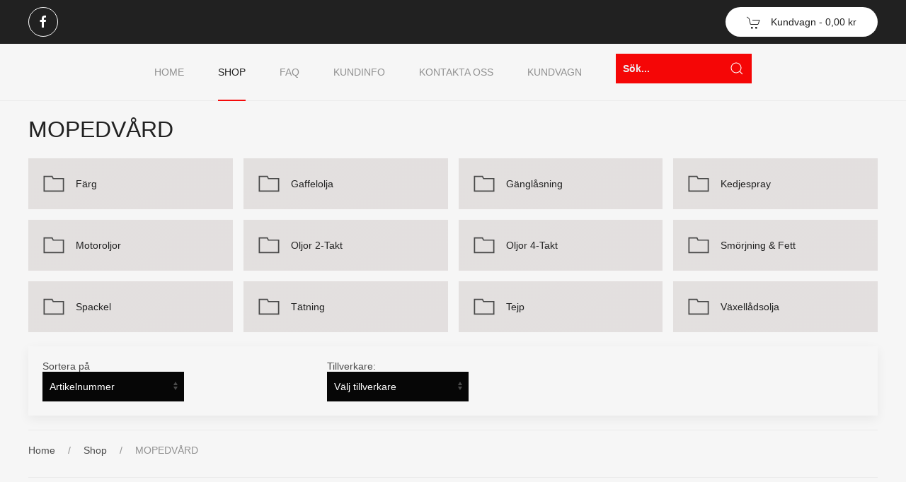

--- FILE ---
content_type: text/html; charset=utf-8
request_url: https://shop.mopedfantasterna.store/index.php/shop/mopedv%C3%A5rdsprodukter
body_size: 36353
content:
<!DOCTYPE html>
<html lang="sv-se" dir="ltr" vocab="https://schema.org/">
    <head>
        <meta http-equiv="X-UA-Compatible" content="IE=edge">
        <meta name="viewport" content="width=device-width, initial-scale=1">
        <link rel="shortcut icon" href="/images/android-chrome-192x192.png">
        <link rel="apple-touch-icon" href="/images/apple-touch-icon.png">
        <meta charset="utf-8" />
	<base href="https://shop.mopedfantasterna.store/index.php/shop/mopedv%C3%A5rdsprodukter" />
	<meta name="title" content="MOPEDVÅRD" />
	<meta name="description" content="MOPEDVÅRD. Läs mer" />
	<meta name="generator" content="Joomla! - Open Source Content Management" />
	<title>MOPEDVÅRD</title>
	<link href="https://shop.mopedfantasterna.store/index.php/shop/mopedvårdsprodukter" rel="canonical" />
	<link href="/components/com_virtuemart/assets/css/vm-ltr-common.css?vmver=e7f06105" rel="stylesheet" />
	<link href="/components/com_virtuemart/assets/css/vm-ltr-site.css?vmver=e7f06105" rel="stylesheet" />
	<link href="/components/com_virtuemart/assets/css/chosen.css?vmver=e7f06105" rel="stylesheet" />
	<link href="/components/com_virtuemart/assets/css/jquery.fancybox-1.3.4.css?vmver=e7f06105" rel="stylesheet" />
	<link href="/templates/yootheme/css/theme.11.css?1754423590" rel="stylesheet" />
	<link href="/plugins/system/vmuikitx_override/html_override/com_virtuemart/assets/css/vmuikit.css" rel="stylesheet" />
	<style>
.form-horizontal .control-label{width:250px; !important; }
	</style>
	<script src="/media/jui/js/jquery.min.js?ab0986757e7332fb539ed3f6fe029460"></script>
	<script src="/media/jui/js/jquery-noconflict.js?ab0986757e7332fb539ed3f6fe029460"></script>
	<script src="/media/jui/js/jquery-migrate.min.js?ab0986757e7332fb539ed3f6fe029460"></script>
	<script src="/components/com_virtuemart/assets/js/jquery-ui.min.js?vmver=1.9.2"></script>
	<script src="/components/com_virtuemart/assets/js/jquery.ui.autocomplete.html.js"></script>
	<script src="/components/com_virtuemart/assets/js/jquery.noconflict.js" async></script>
	<script src="/components/com_virtuemart/assets/js/vmsite.js?vmver=e7f06105"></script>
	<script src="/components/com_virtuemart/assets/js/chosen.jquery.min.js?vmver=e7f06105"></script>
	<script src="/plugins/system/vmuikitx_override/html_override/com_virtuemart/assets/js/vmprices.js"></script>
	<script src="/components/com_virtuemart/assets/js/fancybox/jquery.fancybox-1.3.4.pack.js?vmver=1.3.4"></script>
	<script src="/components/com_virtuemart/assets/js/dynupdate.js?vmver=e7f06105"></script>
	<script src="/modules/mod_virtuemart_cart/assets/js/update_cart.js?vmver=e7f06105"></script>
	<script src="/templates/yootheme/vendor/assets/uikit/dist/js/uikit.min.js?2.7.16"></script>
	<script src="/templates/yootheme/vendor/assets/uikit/dist/js/uikit-icons.min.js?2.7.16"></script>
	<script src="/templates/yootheme/js/theme.js?2.7.16"></script>
	<script src="/plugins/system/vmuikitx_override/html_override/com_virtuemart/assets/js/customfields_fe.js"></script>
	<script src="/plugins/system/vmuikitx_override/html_override/com_virtuemart/assets/js/vmuikit.js"></script>
	<script>

	jQuery(document).ready(function () {
		jQuery('.orderlistcontainer').removeClass('orderlistcontainer').addClass('orderlist-container');
		jQuery('.orderlist-container').find('.orderlist').removeClass('orderlist').addClass('order-list');
		jQuery('.orderlist-container').hover(
			function() { jQuery(this).find('.order-list').stop().show()},
			function() { jQuery(this).find('.order-list').stop().hide()}
		)
	}); //<![CDATA[ 
if (typeof Virtuemart === "undefined"){
	var Virtuemart = {};}
var vmSiteurl = 'https://shop.mopedfantasterna.store/' ;
Virtuemart.vmSiteurl = vmSiteurl;
var vmLang = '&lang=sv';
Virtuemart.vmLang = vmLang; 
var vmLangTag = 'sv';
Virtuemart.vmLangTag = vmLangTag;
var Itemid = '&Itemid=134';
Virtuemart.addtocart_popup = "1" ; 
var vmCartError = Virtuemart.vmCartError = "Fel uppstod när kundvagnen uppdaterades.";
var usefancy = true; //]]>
document.addEventListener('DOMContentLoaded', function() {
            Array.prototype.slice.call(document.querySelectorAll('a span[id^="cloak"]')).forEach(function(span) {
                span.innerText = span.textContent;
            });
        });
			     //<![CDATA[ 
						  window.showvmpopup = '';
						  window.addtocart_alerttype = '1';
		    	 //]]>
			     
	</script>
	<script>var $theme = {};</script>

    </head>
    <body class="">

        
        
        <div class="tm-page">

                        
<div class="tm-header-mobile uk-hidden@s">


    <div class="uk-navbar-container">
        <nav uk-navbar="container: .tm-header-mobile">

                        <div class="uk-navbar-left">

                
                                <a class="uk-navbar-toggle" href="#tm-mobile" uk-toggle="animation: true">
                    <div uk-navbar-toggle-icon></div>
                                    </a>
                
                
            </div>
            
                        <div class="uk-navbar-center">
                
<a href="https://shop.mopedfantasterna.store/index.php" class="uk-navbar-item uk-logo">
    <img alt src="/templates/yootheme/cache/LOGO-Ny-vendor-b25ebd09.png" srcset="/templates/yootheme/cache/LOGO-Ny-vendor-b25ebd09.png 170w, /templates/yootheme/cache/LOGO-Ny-vendor-63af548b.png 340w" sizes="(min-width: 170px) 170px" data-width="170" data-height="74"></a>
                            </div>
            
            
        </nav>
    </div>

    
                <div class="uk-position-relative tm-header-mobile-slide">
        
        <div id="tm-mobile" class="uk-position-top" hidden>
            <div class="uk-background-default uk-padding">

                
<div class="uk-child-width-1-1" uk-grid>    <div>
<div class="uk-panel" id="module-menu-mobile">

    
    
<ul class="uk-nav uk-nav-default uk-nav-divider uk-nav-parent-icon uk-nav-accordion" uk-nav="targets: &gt; .js-accordion">
    
	<li class="item-101"><a href="/index.php"> Home</a></li>
	<li class="item-134 uk-active"><a href="/index.php/shop"> Shop</a></li>
	<li class="item-136"><a href="/index.php/faq"> FAQ</a></li>
	<li class="item-138 js-accordion uk-parent"><a href> Kundinfo</a>
	<ul class="uk-nav-sub">

		<li class="item-142"><a href="/index.php/temporar-meny/tos"> TOS</a></li>
		<li class="item-143"><a href="/index.php/temporar-meny/kontohantering"> Kontohantering</a></li></ul></li>
	<li class="item-145"><a href="/index.php/kontakta-oss"> Kontakta oss</a></li>
	<li class="item-141"><a href="/index.php/kundvagn"> Kundvagn</a></li></ul>

</div>
</div>    <div>
<div class="uk-panel" id="module-91">

    
    <!--BEGIN Search Box -->


<form style="position:relative;width:200px !important;" id="search-91" class="uk-search uk-search-default uk-margin-small-bottom"  action="/index.php/shop" method="post" role="search" data-uk-search="{'source': '/index.php/component/vmuikitx/?type=vmuikit&amp;opc_task=search_product&amp;virtuemart_category_id=0', 'param': 'keyword', 'msgResultsHeader': 'TPL_WARP_SEARCH_RESULTS', 'msgMoreResults': 'TPL_WARP_SEARCH_MORE', 'msgNoResults': 'TPL_WARP_SEARCH_NO_RESULTS', flipDropdown: 0}">
<span class="uk-search-icon-flip" uk-search-icon></span>
	<input class="uk-search-input" type="search" name="keyword" placeholder="Sök...">
	
	<input type="hidden" name="limitstart" value="0" />
	<input type="hidden" name="option" value="com_vmuikitx" />
  <input type="hidden" name="task" value="searchredirect" />
	<input type="hidden" name="virtuemart_category_id" value="0"/>
	<input type="hidden" name="Itemid" value="134">
</form>

<!--
<form action="/index.php/shop/results,1-24?search=true" method="get" class="uk-form">
<div class="search">
<input type="submit" value="Sök" class="uk-button" onclick="this.form.keyword.focus();"/><input style="" name="keyword" id="mod_virtuemart_search" maxlength="20" alt="Sök" class="inputbox" type="text" size="20" placeholder="Sök vara här" value="" /></div>
		<input type="hidden" name="limitstart" value="0" />
		<input type="hidden" name="option" value="com_virtuemart" />
		<input type="hidden" name="view" value="category" />
		<input type="hidden" name="virtuemart_category_id" value="0"/>
        

	  </form> 
-->
<!-- End Search Box -->

</div>
</div>    <div>
<div class="uk-panel" id="module-tm-2">

    
    
<div class="uk-margin-remove-last-child custom"  style="background-image:url(/.)"><ul class="uk-flex-inline uk-flex-middle uk-flex-nowrap uk-grid-small" uk-grid>
                    <li>
                <a href="https://www.facebook.com/search/top?q=mopedfantasterna.se" class="uk-icon-button" target="_blank"  uk-icon="icon: facebook;"></a>
            </li>
            </ul></div>

</div>
</div></div>

            </div>
        </div>

                </div>
        
    


</div>


<div class="tm-toolbar tm-toolbar-default uk-visible@s">
    <div class="uk-container uk-flex uk-flex-middle uk-container-large">

                <div>
            <div class="uk-grid-medium uk-child-width-auto uk-flex-middle" uk-grid="margin: uk-margin-small-top">

                                <div>
<div class="uk-panel" id="module-tm-1">

    
    
<div class="uk-margin-remove-last-child custom"  style="background-image:url(/.)"><ul class="uk-flex-inline uk-flex-middle uk-flex-nowrap uk-grid-small" uk-grid>
                    <li>
                <a href="https://www.facebook.com/search/top?q=mopedfantasterna.se" class="uk-icon-button" target="_blank"  uk-icon="icon: facebook;"></a>
            </li>
            </ul></div>

</div>
</div>
                
                
            </div>
        </div>
        
                <div class="uk-margin-auto-left">
            <div class="uk-grid-medium uk-child-width-auto uk-flex-middle" uk-grid="margin: uk-margin-small-top">
                <div>
<div class="uk-panel" id="module-93">

    
    <input type="hidden" name="titlecount_cart" id="titlecount_cart" value="0"/>  <script> 
jQuery(document).ready(function(){
radiusval = jQuery('#showcartbtn').css('border-bottom-right-radius');

jQuery('#showcartbtn').css('border-bottom-left-radius', radiusval);
jQuery('#showcartbtn').css('border-top-left-radius', radiusval);

});
</script>
  <!-- Virtuemart 2 Ajax Card -->
<div class="vmCartModule_boundry boundary-align vmCartModule uk-width-1-1 uk-text-left  " id="vmCartModule819">
    <div class="hiddencontainer" style=" display: none; ">
    <div class="containerdiv uk-width-1-1 uk-float-left">
            <div class="prices uk-float-right"></div>
            <div class="product_row uk-float-left"> <span class="quantity"></span>&nbsp;x&nbsp;<span class="product_name"></span> </div>
      <div class="product_attributes"></div>
    </div>
  </div>
  <div class="uk-content">
    <div class="uk-content">
      <div class="">
                <a class="uk-button uk-button-default   " href="#cartmodal"   uk-toggle> <span uk-icon="icon: cart" class="uk-margin-small-right"></span> Kundvagn                - <span class="total" > 0,00 kr </span>
                </a>
        <div id="cartmodal" class="vmCartModule_container" uk-modal>
          <div class="uk-modal-dialog">
            <button class="uk-modal-close-default" type="button" uk-close></button>
            <div class="uk-modal-header">
              <h2 class="uk-modal-title">Kundvagn</h2>
            </div>
            <div class="uk-modal-body">
              <div class="vm_cart_products" uk-margin>
                <h4 class="uk-margin-remove">Kundvagnen är tom</h4>
				  </div>
				</div>
				<div class="uk-modal-footer uk-text-right">
				  <button class="uk-button uk-button-default uk-modal-close" type="button">stäng</button>
				  <a id="showcartbtn" class="uk-button uk-button-primary" href="/index.php/kundvagn"><span uk-icon="icon: cart" class="uk-margin-small-right"></span>Visa kundvagn</a>				</div>
			  </div>
			</div>
		   
          <!-- dropdown grid end --> 
        </div>
      </div>
    </div>

      <div style="clear:both;"></div>
  <noscript>
  vänta  </noscript>
</div>

</div>
</div>
            </div>
        </div>
        
    </div>
</div>

<div class="tm-header uk-visible@s" uk-header>





    
    
                <div uk-sticky media="@s" cls-active="uk-navbar-sticky" sel-target=".uk-navbar-container">
        
            <div class="uk-navbar-container">

                <div class="uk-container">
                    <nav class="uk-navbar" uk-navbar="{&quot;align&quot;:&quot;left&quot;,&quot;boundary&quot;:&quot;.tm-header .uk-navbar-container&quot;,&quot;container&quot;:&quot;.tm-header &gt; [uk-sticky]&quot;,&quot;dropbar&quot;:true,&quot;dropbar-anchor&quot;:&quot;!.uk-navbar-container&quot;,&quot;dropbar-mode&quot;:&quot;push&quot;}">

                        <div class="uk-navbar-center">
                            
<ul class="uk-navbar-nav">
    
	<li class="item-101"><a href="/index.php"> Home</a></li>
	<li class="item-134 uk-active"><a href="/index.php/shop"> Shop</a></li>
	<li class="item-136"><a href="/index.php/faq"> FAQ</a></li>
	<li class="item-138 uk-parent"><a> Kundinfo</a>
	<div class="uk-navbar-dropdown" uk-drop="{&quot;clsDrop&quot;:&quot;uk-navbar-dropdown&quot;,&quot;flip&quot;:&quot;x&quot;,&quot;pos&quot;:&quot;bottom-left&quot;,&quot;mode&quot;:&quot;click&quot;,&quot;container&quot;:&quot;.tm-header &gt; [uk-sticky]&quot;}"><div class="uk-navbar-dropdown-grid uk-child-width-1-1" uk-grid><div><ul class="uk-nav uk-navbar-dropdown-nav">

		<li class="item-142"><a href="/index.php/temporar-meny/tos"> TOS</a></li>
		<li class="item-143"><a href="/index.php/temporar-meny/kontohantering"> Kontohantering</a></li></ul></div></div></div></li>
	<li class="item-145"><a href="/index.php/kontakta-oss"> Kontakta oss</a></li>
	<li class="item-141"><a href="/index.php/kundvagn"> Kundvagn</a></li></ul>

<div class="uk-navbar-item uk-search-default" id="module-107">

    
    <!--BEGIN Search Box -->


<form style="position:relative;width:200px !important;" id="search-107" class="uk-search uk-search-default uk-margin-small-bottom"  action="/index.php/shop" method="post" role="search" data-uk-search="{'source': '/index.php/component/vmuikitx/?type=vmuikit&amp;opc_task=search_product&amp;virtuemart_category_id=0', 'param': 'keyword', 'msgResultsHeader': 'TPL_WARP_SEARCH_RESULTS', 'msgMoreResults': 'TPL_WARP_SEARCH_MORE', 'msgNoResults': 'TPL_WARP_SEARCH_NO_RESULTS', flipDropdown: 0}">
<span class="uk-search-icon-flip" uk-search-icon></span>
	<input class="uk-search-input" type="search" name="keyword" placeholder="Sök...">
	
	<input type="hidden" name="limitstart" value="0" />
	<input type="hidden" name="option" value="com_vmuikitx" />
  <input type="hidden" name="task" value="searchredirect" />
	<input type="hidden" name="virtuemart_category_id" value="0"/>
	<input type="hidden" name="Itemid" value="134">
</form>

<!--
<form action="/index.php/shop/results,1-24?search=true" method="get" class="uk-form">
<div class="searchuk-search-default">
<input type="submit" value="Sök" class="uk-buttonuk-search-default" onclick="this.form.keyword.focus();"/><input style="" name="keyword" id="mod_virtuemart_search" maxlength="20" alt="Sök" class="inputboxuk-search-default" type="text" size="20" placeholder="Sök produkt" value="" /></div>
		<input type="hidden" name="limitstart" value="0" />
		<input type="hidden" name="option" value="com_virtuemart" />
		<input type="hidden" name="view" value="category" />
		<input type="hidden" name="virtuemart_category_id" value="0"/>
        

	  </form> 
-->
<!-- End Search Box -->

</div>

                        </div>

                    </nav>
                </div>

            </div>

                </div>
        
    



</div>
            
            

            
            <div id="system-message-container" data-messages="[]">
</div>

            <!-- Builder #template-2crIV-qi --><style>#template-2crIV-qi\#0-1-0-5 .el-image { max-height: 320px; } </style>
<div class="uk-section-default uk-section">
    
        
        
        
            
                                <div class="uk-container">                
                    
                    <div class="tm-grid-expand uk-child-width-1-1 uk-grid-margin" uk-grid>
<div>
    
        
            
            
                
                    
<h2>        MOPEDVÅRD    </h2>
<div class="uk-margin uk-text-left">
    <div class="uk-child-width-1-2 uk-child-width-1-4@m uk-grid-small" uk-grid="masonry: 1;">        <div>
<a class="el-item uk-card uk-card-primary uk-card-small uk-card-hover uk-card-body uk-margin-remove-first-child uk-link-toggle uk-display-block" href="/index.php/shop/mopedvårdsprodukter/färg">
    
        <div class="uk-child-width-expand uk-grid-small uk-flex-middle" uk-grid>            <div class="uk-width-auto@m"><span class="el-image" uk-icon="icon: folder; width: 32; height: 32;"></span></div>            <div class="uk-margin-remove-first-child">
                                    

        
                <h3 class="el-title uk-h6 uk-margin-small-top uk-margin-remove-bottom">                        <span class="uk-link-heading">Färg</span>                    </h3>        
        
    
        
        
        
        
        
                
            </div>        </div>

    
</a></div>
        <div>
<a class="el-item uk-card uk-card-primary uk-card-small uk-card-hover uk-card-body uk-margin-remove-first-child uk-link-toggle uk-display-block" href="/index.php/shop/mopedvårdsprodukter/gaffelolja">
    
        <div class="uk-child-width-expand uk-grid-small uk-flex-middle" uk-grid>            <div class="uk-width-auto@m"><span class="el-image" uk-icon="icon: folder; width: 32; height: 32;"></span></div>            <div class="uk-margin-remove-first-child">
                                    

        
                <h3 class="el-title uk-h6 uk-margin-small-top uk-margin-remove-bottom">                        <span class="uk-link-heading">Gaffelolja</span>                    </h3>        
        
    
        
        
        
        
        
                
            </div>        </div>

    
</a></div>
        <div>
<a class="el-item uk-card uk-card-primary uk-card-small uk-card-hover uk-card-body uk-margin-remove-first-child uk-link-toggle uk-display-block" href="/index.php/shop/mopedvårdsprodukter/gänglåsning">
    
        <div class="uk-child-width-expand uk-grid-small uk-flex-middle" uk-grid>            <div class="uk-width-auto@m"><span class="el-image" uk-icon="icon: folder; width: 32; height: 32;"></span></div>            <div class="uk-margin-remove-first-child">
                                    

        
                <h3 class="el-title uk-h6 uk-margin-small-top uk-margin-remove-bottom">                        <span class="uk-link-heading">Gänglåsning</span>                    </h3>        
        
    
        
        
        
        
        
                
            </div>        </div>

    
</a></div>
        <div>
<a class="el-item uk-card uk-card-primary uk-card-small uk-card-hover uk-card-body uk-margin-remove-first-child uk-link-toggle uk-display-block" href="/index.php/shop/mopedvårdsprodukter/keddjespray">
    
        <div class="uk-child-width-expand uk-grid-small uk-flex-middle" uk-grid>            <div class="uk-width-auto@m"><span class="el-image" uk-icon="icon: folder; width: 32; height: 32;"></span></div>            <div class="uk-margin-remove-first-child">
                                    

        
                <h3 class="el-title uk-h6 uk-margin-small-top uk-margin-remove-bottom">                        <span class="uk-link-heading">Kedjespray</span>                    </h3>        
        
    
        
        
        
        
        
                
            </div>        </div>

    
</a></div>
        <div>
<a class="el-item uk-card uk-card-primary uk-card-small uk-card-hover uk-card-body uk-margin-remove-first-child uk-link-toggle uk-display-block" href="/index.php/shop/mopedvårdsprodukter/motoroljor">
    
        <div class="uk-child-width-expand uk-grid-small uk-flex-middle" uk-grid>            <div class="uk-width-auto@m"><span class="el-image" uk-icon="icon: folder; width: 32; height: 32;"></span></div>            <div class="uk-margin-remove-first-child">
                                    

        
                <h3 class="el-title uk-h6 uk-margin-small-top uk-margin-remove-bottom">                        <span class="uk-link-heading">Motoroljor</span>                    </h3>        
        
    
        
        
        
        
        
                
            </div>        </div>

    
</a></div>
        <div>
<a class="el-item uk-card uk-card-primary uk-card-small uk-card-hover uk-card-body uk-margin-remove-first-child uk-link-toggle uk-display-block" href="/index.php/shop/mopedvårdsprodukter/oljor-2-takt">
    
        <div class="uk-child-width-expand uk-grid-small uk-flex-middle" uk-grid>            <div class="uk-width-auto@m"><span class="el-image" uk-icon="icon: folder; width: 32; height: 32;"></span></div>            <div class="uk-margin-remove-first-child">
                                    

        
                <h3 class="el-title uk-h6 uk-margin-small-top uk-margin-remove-bottom">                        <span class="uk-link-heading">Oljor 2-Takt</span>                    </h3>        
        
    
        
        
        
        
        
                
            </div>        </div>

    
</a></div>
        <div>
<a class="el-item uk-card uk-card-primary uk-card-small uk-card-hover uk-card-body uk-margin-remove-first-child uk-link-toggle uk-display-block" href="/index.php/shop/mopedvårdsprodukter/oljor-4-takt">
    
        <div class="uk-child-width-expand uk-grid-small uk-flex-middle" uk-grid>            <div class="uk-width-auto@m"><span class="el-image" uk-icon="icon: folder; width: 32; height: 32;"></span></div>            <div class="uk-margin-remove-first-child">
                                    

        
                <h3 class="el-title uk-h6 uk-margin-small-top uk-margin-remove-bottom">                        <span class="uk-link-heading">Oljor 4-Takt</span>                    </h3>        
        
    
        
        
        
        
        
                
            </div>        </div>

    
</a></div>
        <div>
<a class="el-item uk-card uk-card-primary uk-card-small uk-card-hover uk-card-body uk-margin-remove-first-child uk-link-toggle uk-display-block" href="/index.php/shop/mopedvårdsprodukter/smörjning-fett">
    
        <div class="uk-child-width-expand uk-grid-small uk-flex-middle" uk-grid>            <div class="uk-width-auto@m"><span class="el-image" uk-icon="icon: folder; width: 32; height: 32;"></span></div>            <div class="uk-margin-remove-first-child">
                                    

        
                <h3 class="el-title uk-h6 uk-margin-small-top uk-margin-remove-bottom">                        <span class="uk-link-heading">Smörjning & Fett</span>                    </h3>        
        
    
        
        
        
        
        
                
            </div>        </div>

    
</a></div>
        <div>
<a class="el-item uk-card uk-card-primary uk-card-small uk-card-hover uk-card-body uk-margin-remove-first-child uk-link-toggle uk-display-block" href="/index.php/shop/mopedvårdsprodukter/spackel">
    
        <div class="uk-child-width-expand uk-grid-small uk-flex-middle" uk-grid>            <div class="uk-width-auto@m"><span class="el-image" uk-icon="icon: folder; width: 32; height: 32;"></span></div>            <div class="uk-margin-remove-first-child">
                                    

        
                <h3 class="el-title uk-h6 uk-margin-small-top uk-margin-remove-bottom">                        <span class="uk-link-heading">Spackel</span>                    </h3>        
        
    
        
        
        
        
        
                
            </div>        </div>

    
</a></div>
        <div>
<a class="el-item uk-card uk-card-primary uk-card-small uk-card-hover uk-card-body uk-margin-remove-first-child uk-link-toggle uk-display-block" href="/index.php/shop/mopedvårdsprodukter/tätning">
    
        <div class="uk-child-width-expand uk-grid-small uk-flex-middle" uk-grid>            <div class="uk-width-auto@m"><span class="el-image" uk-icon="icon: folder; width: 32; height: 32;"></span></div>            <div class="uk-margin-remove-first-child">
                                    

        
                <h3 class="el-title uk-h6 uk-margin-small-top uk-margin-remove-bottom">                        <span class="uk-link-heading">Tätning</span>                    </h3>        
        
    
        
        
        
        
        
                
            </div>        </div>

    
</a></div>
        <div>
<a class="el-item uk-card uk-card-primary uk-card-small uk-card-hover uk-card-body uk-margin-remove-first-child uk-link-toggle uk-display-block" href="/index.php/shop/mopedvårdsprodukter/tejp">
    
        <div class="uk-child-width-expand uk-grid-small uk-flex-middle" uk-grid>            <div class="uk-width-auto@m"><span class="el-image" uk-icon="icon: folder; width: 32; height: 32;"></span></div>            <div class="uk-margin-remove-first-child">
                                    

        
                <h3 class="el-title uk-h6 uk-margin-small-top uk-margin-remove-bottom">                        <span class="uk-link-heading">Tejp</span>                    </h3>        
        
    
        
        
        
        
        
                
            </div>        </div>

    
</a></div>
        <div>
<a class="el-item uk-card uk-card-primary uk-card-small uk-card-hover uk-card-body uk-margin-remove-first-child uk-link-toggle uk-display-block" href="/index.php/shop/mopedvårdsprodukter/växellådsolja">
    
        <div class="uk-child-width-expand uk-grid-small uk-flex-middle" uk-grid>            <div class="uk-width-auto@m"><span class="el-image" uk-icon="icon: folder; width: 32; height: 32;"></span></div>            <div class="uk-margin-remove-first-child">
                                    

        
                <h3 class="el-title uk-h6 uk-margin-small-top uk-margin-remove-bottom">                        <span class="uk-link-heading">Växellådsolja</span>                    </h3>        
        
    
        
        
        
        
        
                
            </div>        </div>

    
</a></div>
        </div>

</div>
<div><div class="width-1-1 uk-card uk-card-small uk-card-default uk-card-body">
<div class="orderby uk-width-3-5@l uk-width-1-1 uk-width-2-3@m uk-width-2-3@s">
	<script>
	function sortby(values)
	{
      location.href=values;
	}
	function filterby(values)
	{
      location.href=values;
	}
	</script>
	<div uk-grid><div class="uk-width-1-2@l uk-width-1-1 uk-width-1-2@m uk-width-1-2@s uk-text-center uk-text-left@l uk-text-left@m uk-text-left@s"><div class="uk-margin-small-right"><div class="title">Sortera på</div><div class="uk-form uk-form-row"><select class="uk-form-width-medium uk-select" id="selectorbderby" name="selectorderby" onchange="sortby(this.value);"><option value="/index.php/shop/mopedvårdsprodukter/dirDesc">Artikelnummer</option><option   value="/index.php/shop/mopedvårdsprodukter/by,product_name" >Produktnamn</option><option   value="/index.php/shop/mopedvårdsprodukter/by,created_on" >Skapad datum</option><option   value="/index.php/shop/mopedvårdsprodukter/by,category_name" >Kategori</option><option   value="/index.php/shop/mopedvårdsprodukter/by,ordering" >Sortering</option></select></div></div></div><div class="uk-width-1-2@l uk-width-1-1 uk-width-1-2@m uk-width-1-2@s uk-text-center  uk-text-left@l uk-text-left@m uk-text-left@s"><div class=""><div class="title">Tillverkare: </div><div class="uk-form uk-form-row"><select class="uk-form-width-medium uk-select" name="manufacturers" id="manufacturers" onchange="filterby(this.value);"><option value="">Välj tillverkare</option></select></div></div></div></div>	    <div class="clear"></div>
	</div>
	<div class="limit-products uk-width-2-5@l uk-width-1-1 uk-width-1-3@m uk-width-1-3@s uk-text-right@l uk-text-right@m uk-text-center" style="display:none">
    <div class="spacer">
        <div class class="title">
Inga poster funna</div>
        <div class=""><select id="limit" name="limit" class="inputbox input-mini" size="1" onchange="this.form.submit()">
	<option value="5">5</option>
	<option value="10">10</option>
	<option value="15">15</option>
	<option value="20">20</option>
	<option value="25">25</option>
	<option value="30">30</option>
	<option value="50">50</option>
	<option value="100">100</option>
	<option value="0">Alla</option>
</select>
</div>
    </div>
</div>
	</div></div><hr>

    <div>
        <ul class="uk-breadcrumb uk-margin-remove-bottom">
        
                            <li><a href="/index.php">Home</a></li>
            
        
                            <li><a href="/index.php/shop">Shop</a></li>
            
        
                            <li><span>MOPEDVÅRD</span></li>
            
        
        </ul>
    </div>

                
            
        
    
</div>
</div><div class="tm-grid-expand uk-child-width-1-1 uk-grid-margin" uk-grid>
<div class="uk-width-1-1@m">
    
        
            
            
                
                    <hr>
                
            
        
    
</div>
</div>
                                </div>
                
            
        
    
</div>

<div class="uk-section-default uk-section">
    
        
        
        
            
                                <div class="uk-container">                
                    
                    <div class="tm-grid-expand uk-child-width-1-1 uk-grid-margin" uk-grid>
<div>
    
        
            
            
                
                    
                
            
        
    
</div>
</div>
                                </div>
                
            
        
    
</div>
<script   id="updateChosen-js" type="text/javascript" >//<![CDATA[ 
if (typeof Virtuemart === "undefined")
	var Virtuemart = {};
	Virtuemart.updateChosenDropdownLayout = function() {
		var vm2string = {editImage: 'edit image',select_all_text: 'Välj alla',select_some_options_text: 'Tillgänglig för alla'};
		jQuery("select.vm-chzn-select").chosen({enable_select_all: true,select_all_text : vm2string.select_all_text,select_some_options_text:vm2string.select_some_options_text,disable_search_threshold: 5});
		//console.log("updateChosenDropdownLayout");
	}
	jQuery(document).ready( function() {
		Virtuemart.updateChosenDropdownLayout($);
	}); //]]>
</script><script   id="ready.vmprices-js" type="text/javascript" >//<![CDATA[ 
jQuery(document).ready(function($) {

		Virtuemart.product($("form.product"));
}); //]]>
</script><script   id="updDynamicListeners-js" type="text/javascript" >//<![CDATA[ 
jQuery(document).ready(function() { // GALT: Start listening for dynamic content update.
	// If template is aware of dynamic update and provided a variable let's
	// set-up the event listeners.
	//if (Virtuemart.container)
		Virtuemart.updateDynamicUpdateListeners();

}); //]]>
</script>

            
            

            <!-- Builder #footer -->
<div class="uk-section-secondary uk-section uk-section-xsmall">
    
        
        
        
            
                                <div class="uk-container">                
                    
                    <div class="tm-grid-expand uk-grid-large uk-grid-margin-large" uk-grid>
<div class="uk-width-1-2@m">
    
        
            
            
                
                    
<div>
        <a class="el-link" href="/index.php/shop"><img class="el-image" alt="Mopedfantasterna" data-src="/templates/yootheme/cache/LOGO-Ny-vendor-a1e1ec6d.png" data-srcset="/templates/yootheme/cache/LOGO-Ny-vendor-a1e1ec6d.png 461w, /templates/yootheme/cache/LOGO-Ny-vendor-629849f0.png 768w, /templates/yootheme/cache/LOGO-Ny-vendor-e52ebee2.png 799w, /templates/yootheme/cache/LOGO-Ny-vendor-986588d7.png 800w" data-sizes="(min-width: 461px) 461px" data-width="461" data-height="200" uk-img></a>    
    
</div>

                
            
        
    
</div>

<div class="uk-width-1-2@m">
    
        
            
            
                
                    
<h5 class="uk-h5 uk-font-default">        KUNDSUPPORT    </h5>
<ul class="uk-list">
    <li class="el-item">                
    <div class="el-content uk-panel"><a href="/index.php/2-uncategorised/5-om-oss" class="el-link uk-link-text uk-margin-remove-last-child"><p>Om oss</p></a></div>            </li>

    <li class="el-item">                
    <div class="el-content uk-panel"><a href="/index.php/kontakta-oss" class="el-link uk-link-text uk-margin-remove-last-child"><p>Kontakta oss</p></a></div>            </li>

    <li class="el-item">                
    <div class="el-content uk-panel"><a href="/index.php/temporar-meny/kontohantering" class="el-link uk-link-text uk-margin-remove-last-child"><p>Kontohantering</p></a></div>            </li>
</ul>
<ul class="uk-list">
    <li class="el-item">                
    <div class="el-content uk-panel"><a href="/index.php/temporar-meny/tos" class="el-link uk-link-text uk-margin-remove-last-child"><p>Köpvillkor</p></a></div>            </li>

    <li class="el-item">                
    <div class="el-content uk-panel"><a href="/index.php/2-uncategorised/6-gdpr" class="el-link uk-link-text uk-margin-remove-last-child"><p>Gdpr</p></a></div>            </li>
</ul>
                
            
        
    
</div>
</div>
                                </div>
                
            
        
    
</div>

<div class="uk-section-secondary uk-section uk-section-small">
    
        
        
        
            
                                <div class="uk-container">                
                    
                    <div class="tm-grid-expand uk-grid-row-small uk-grid-margin-small" uk-grid>
<div class="uk-grid-item-match uk-flex-middle uk-width-2-3 uk-width-2-5@m">
    
        
            
                        <div class="uk-panel uk-width-1-1">            
                
                    <div class="uk-panel uk-text-meta uk-margin uk-text-left"><p>©
<script>// <![CDATA[
document.currentScript.insertAdjacentHTML('afterend', '<time datetime="' + new Date().toJSON() + '">' + new Intl.DateTimeFormat(document.documentElement.lang, {year: 'numeric'}).format() + '</time>');
// ]]></script>
Mopedfantasterna. All rights reserved.</p></div>
                
                        </div>
            
        
    
</div>

<div class="uk-grid-item-match uk-flex-middle uk-width-expand">
    
        
            
                        <div class="uk-panel uk-width-1-1">            
                
                    
                
                        </div>
            
        
    
</div>

<div class="uk-grid-item-match uk-flex-middle uk-width-auto uk-width-2-5@m">
    
        
            
                        <div class="uk-panel uk-width-1-1">            
                
                    
<div class="uk-margin">
        <img class="el-image" alt data-src="/templates/yootheme/cache/SE_Merchant_Banner_970x90_Black-2fe6811f.png" data-srcset="/templates/yootheme/cache/SE_Merchant_Banner_970x90_Black-024714d1.png 768w, /templates/yootheme/cache/SE_Merchant_Banner_970x90_Black-19474060.png 968w, /templates/yootheme/cache/SE_Merchant_Banner_970x90_Black-2fe6811f.png 970w" data-sizes="(min-width: 970px) 970px" data-width="970" data-height="90" uk-img>    
    
</div>

                
                        </div>
            
        
    
</div>
</div>
                                </div>
                
            
        
    
</div>

        </div>

        
        

    </body>
</html>
